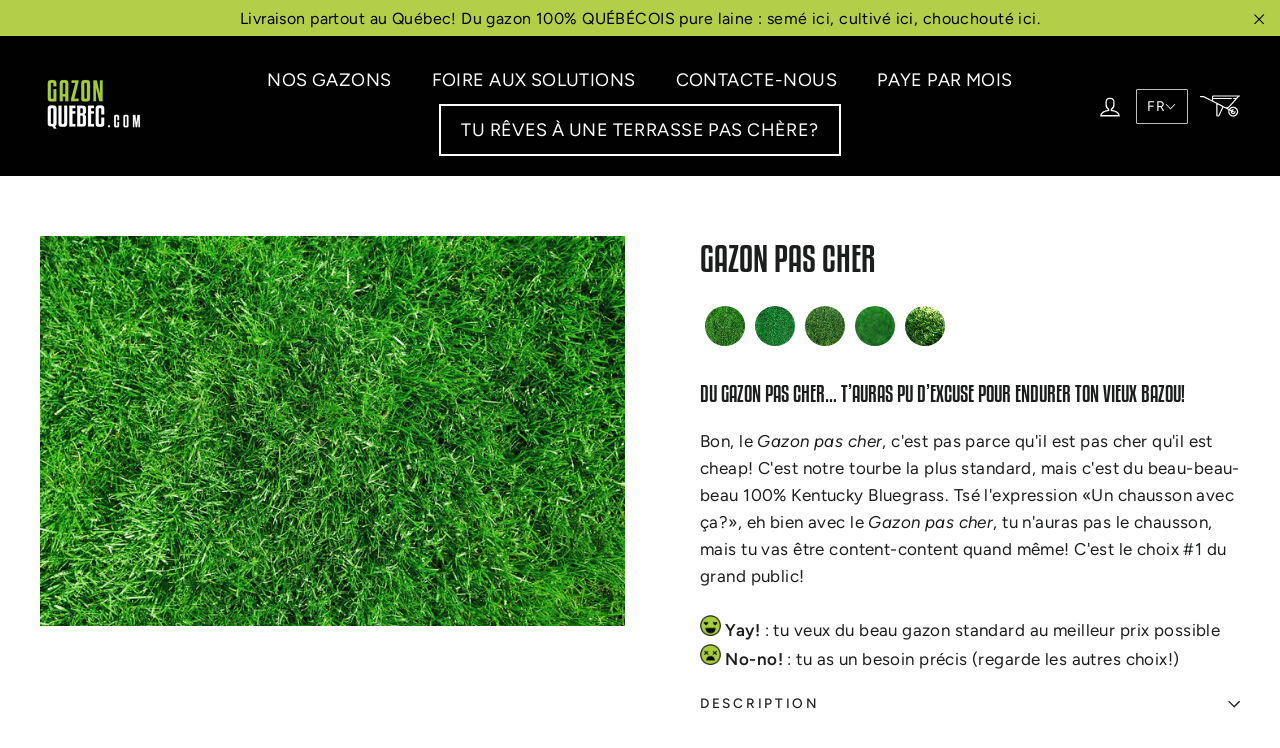

--- FILE ---
content_type: text/css
request_url: https://gazonquebec.com/cdn/shop/t/15/assets/translation-lab-language-dropdown.css?v=87325535374662111711695845210
body_size: -61
content:
.tl-switcher{position:relative;z-index:9999}.tl-switcher form{margin:0;overflow:visible}.tl-switcher.desktop{display:inline-flex;align-items:center}.tl-switcher.mobile{display:inline-block}.tl-select{display:flex;align-items:center;column-gap:7px;border:1px solid rgba(255,255,255,.75);border-radius:1px;padding:8px 10px;text-align:left;font-size:14px;line-height:normal;text-transform:capitalize;white-space:nowrap;cursor:pointer;color:#fff}.tl-select:after{content:"";display:inline-block;width:7px;height:7px;margin:0 5px 0 auto;border-width:0 1px 1px 0;border-style:solid;border-color:#fff;opacity:.9;transform:rotate(45deg) translateY(-40%);transition:.3s ease}.tl-select.open:after{transform:rotate(-135deg) translate(-2px)}.tl-flag{width:18px;max-width:none;border-radius:1px;vertical-align:middle;transition:.2s ease}.tl-label{display:inline-block;vertical-align:middle;overflow-x:hidden;text-overflow:ellipsis}.tl-name{text-transform:capitalize}.tl-code{text-transform:uppercase}.tl-options{display:none;list-style:none;position:absolute;bottom:auto;top:100%;left:0;z-index:1;min-width:100%;margin:0;border-radius:3px;box-shadow:0 0 5px 1px #00000026;overflow-y:auto;background-color:#fff;padding:6px 1px;text-align:left;font-size:14px;line-height:normal;font-weight:400}.tl-options.open{display:block}.tl-option{display:flex;align-items:center;column-gap:7px;padding:5px 10px;white-space:nowrap;text-transform:capitalize;cursor:pointer;transition:.2s ease}.tl-option:before,.tl-option:after{content:none!important}.tl-option:hover img{opacity:.75}.mobile-mode-lang{margin-top:20px;max-width:100px}.mobile-mode-lang .tl-select{border:1px solid rgba(0,0,0,.75);color:#000}.mobile-mode-lang .tl-select:after{border-color:#000}
/*# sourceMappingURL=/cdn/shop/t/15/assets/translation-lab-language-dropdown.css.map?v=87325535374662111711695845210 */


--- FILE ---
content_type: text/javascript
request_url: https://gazonquebec.com/cdn/shop/t/15/assets/langCustom.js?v=123207555571704680301695845210
body_size: -681
content:
$("html").on('languageChanged', function(){
  $(".lang-select").each(function(){
    if($(this).data('lang') == selectedLang){

      $(this).css('display', 'none');
    }
    else{
      $(this).css('display', 'inline');
    }
  });
  console.log('hi from langCustom.js, ', selectedLang);
  
  jQuery.post('/cart/update.js', "attributes[Language]=" + selectedLang, function(){}, "json");
});

--- FILE ---
content_type: image/svg+xml
request_url: https://gazonquebec.com/cdn/shop/t/15/assets/wheelbarrow.svg?v=94272085259734401191695845210
body_size: -101
content:
<svg xmlns="http://www.w3.org/2000/svg" width="58.091" height="30.806" viewBox="0 0 58.091 30.806"><defs><style>.a{fill:#fff;}</style></defs><g transform="translate(0 -120.241)"><g transform="translate(0 120.241)"><path class="a" d="M57.24,120.241H19.95a2.673,2.673,0,0,0-2.67,2.67v3.964c0,.1,0,.193.013.289L6.458,121.64a4.509,4.509,0,0,0-2.039-.49H.851a.851.851,0,0,0,0,1.7H4.42a2.8,2.8,0,0,1,1.266.3l17.961,9.157v16.973a1.762,1.762,0,0,0,1.76,1.761h.661a2.68,2.68,0,0,0,2.419-1.541l5.551-11.9,7.329,3.736a7.242,7.242,0,1,0,.773-1.516l-1.857-.947a6.291,6.291,0,0,0,2.962-1.858l13.467-15.083h.528a.851.851,0,0,0,0-1.7ZM42.9,142.128l1.759.9a3.579,3.579,0,1,0,7.066.8.851.851,0,1,0-1.7,0,1.877,1.877,0,0,1-3.754.016l1.455.742a.851.851,0,0,0,.773-1.516l-1.468-.748a1.865,1.865,0,0,1,1.116-.371.851.851,0,1,0,0-1.7,3.572,3.572,0,0,0-2.719,1.256l-1.756-.895a5.5,5.5,0,1,1-.771,1.517Zm-15.954,6.658a.972.972,0,0,1-.877.559h-.661a.059.059,0,0,1-.059-.059V133.181l7.172,3.657ZM52.7,123.879H49.054a.851.851,0,0,0,0,1.7h2.128l-9.207,10.312a4.609,4.609,0,0,1-5.527,1.036l-16.441-8.382a1.869,1.869,0,0,1-1.024-1.672v-1.294H45.416a.851.851,0,0,0,0-1.7H18.982v-.968a.969.969,0,0,1,.968-.968H54.43Z" transform="translate(0 -120.241)"/></g></g></svg>

--- FILE ---
content_type: text/javascript
request_url: https://gazonquebec.com/cdn/shop/t/15/assets/langChange.js?v=31101944243542222171695845210
body_size: 800
content:
String.prototype.trim||(String.prototype.trim=function(){return this.replace(/^[\s\uFEFF\xA0]+|[\s\uFEFF\xA0]+$/g,"")}),function(){if(typeof window.CustomEvent=="function")return!1;function CustomEvent2(event,params){params=params||{bubbles:!1,cancelable:!1,detail:void 0};var evt=document.createEvent("CustomEvent");return evt.initCustomEvent(event,params.bubbles,params.cancelable,params.detail),evt}CustomEvent2.prototype=window.Event.prototype,window.CustomEvent=CustomEvent2}();var translating=!1;function changeLanguage(parent){if(translating=!0,parent||(parent="html"),$(parent).parent().find("[data-i18n]").each(function(){window.requestAnimationFrame(function(){window.requestAnimationFrame(function(){if($(this).attr("data-i18n").indexOf("||")!==-1){var translationOptions=$(this).attr("data-i18n").split("||"),translationOption=translateInterpolations(JSON.parse(translationOptions[1])),changeInner=!0;if(translationOption.interpolation={escapeValue:!1},translationOption.attr!==void 0){var translation=i18next.t(translationOptions[0].trim(),translationOption),oldTranslation=$(this).attr(translationOption.attr);translation!=oldTranslation&&$(this).attr(translationOption.attr,translation),translationOption.changeInner===void 0?changeInner=!1:changeInner=translationOption.changeInner}if(changeInner)if(translationOption.notHtml!==void 0){var translation=i18next.t(translationOptions[0].trim(),translationOption),oldTranslation=$(this).text();translation!=oldTranslation&&$(this).text(translation)}else if(translationOption.link_to!=null){var translation="<a href='"+translationOption.link_to+"'>"+i18next.t(translationOptions[0].trim(),translationOption)+"</a>",oldTranslation=$(this).html();cleanString(translation)!=cleanString(oldTranslation)&&$(this).html(translation)}else{var translation=i18next.t(translationOptions[0].trim(),translationOption),translationEncoded=btoa(unescape(encodeURIComponent(translation))),oldTranslation=$(this).html(),oldTranslationEncoded=$(this).attr("data-old-translation");(cleanString(translation)!=cleanString(oldTranslation)||translationEncoded!=oldTranslationEncoded)&&($(this).attr("data-old-translation",btoa(unescape(encodeURIComponent(translation)))),$(this).html(translation))}}else if($(this).attr("data-i18n").indexOf("~~")!==-1){var translationOptions=$(this).attr("data-i18n").split("~~"),translsationKey=JSON.parse(translationOptions[0]).key,translationOption=translateInterpolations(JSON.parse(translationOptions[1]));if(i18next.exists(translsationKey.trim())){var changeInner=!0;if(translationOption.attr!==void 0){var translation=i18next.t(translsationKey.trim(),translationOption),oldTranslation=$(this).attr(translationOption.attr);translation!=oldTranslation&&$(this).attr(translationOption.attr,translation),translationOption.changeInner===void 0?changeInner=!1:changeInner=translationOption.changeInner}if(changeInner)if(translationOption.notHtml!==void 0){var translation=i18next.t(translsationKey.trim()),oldTranslation=$(this).text();translation!=oldTranslation&&$(this).text(translation)}else{var translation=i18next.t(translsationKey.trim()),translationEncoded=btoa(unescape(encodeURIComponent(translation))),oldTranslation=$(this).html(),oldTranslationEncoded=$(this).attr("data-old-translation");(cleanString(translation)!=cleanString(oldTranslation)||translationEncoded!=oldTranslationEncoded)&&($(this).attr("data-old-translation",btoa(unescape(encodeURIComponent(translation)))),$(this).html(translation))}}}else if(i18next.exists($(this).attr("data-i18n").trim())){var translation=i18next.t($(this).attr("data-i18n").trim()),translationEncoded=btoa(unescape(encodeURIComponent(translation))),oldTranslation=$(this).html(),oldTranslationEncoded=$(this).attr("data-old-translation");(cleanString(translation)!=cleanString(oldTranslation)||translationEncoded!=oldTranslationEncoded)&&($(this).attr("data-old-translation",btoa(unescape(encodeURIComponent(translation)))),$(this).html(translation))}}.bind(this))}.bind(this))}),typeof Event=="function")var event=new Event("languageChanged");else var event=new CustomEvent("languageChanged");$(parent)[0].dispatchEvent(event),translating=!1}var uniqueIdKey=0;$(document).ready(function(){if(Object.keys(translations).length){var targetNode=document.getElementsByTagName("body")[0],config={attributes:!0,childList:!0,subtree:!0},callback=function(mutationsList,observer2){for(var mutation of mutationsList)window.requestAnimationFrame(function(){window.requestAnimationFrame(function(){var mutation2=this;if(mutation2.addedNodes.length>0)for(var i=0;i<mutation2.addedNodes.length;i++){indirectTranslations.forEach(function(indirectTranslation){var cssSelector=indirectTranslation.cssSelector,dataTranslation=indirectTranslation.translation;if($(mutation2.addedNodes[i]).parent().find(cssSelector).length||$(cssSelector)[0]==$(mutation2.addedNodes[i]).parent()[0]){var element=$(mutation2.addedNodes[i]).parent().find(cssSelector);element.length==0&&(element=$(mutation2.addedNodes[i]).parent()),element.each(function(){if(!$(this).attr("data-i18n")&&$(this).length>0){if(indirectTranslation.useInnerText){var innerText=$($(this)[0]).html();dataTranslation=buildDataTranslation(innerText.replace("<p>||</p>","||"))}$(this).attr("data-i18n",dataTranslation),loadUserTranslations(selectedLang,$(this)[0]),changeLanguage($(this)[0])}})}});var addedNode=mutation2.addedNodes[i],toTranslateFound=$(addedNode).parent().find("[data-i18n]"),text=!1;addedNode.nodeName=="#text"&&(toTranslateFound=$(addedNode).parent().parent().find("[data-i18n]"),addedNode=$(addedNode).parent()[0],text=!0),toTranslateFound.length&&(loadUserTranslations(selectedLang,addedNode),changeLanguage(addedNode))}else mutation2.type=="attributes"&&mutation2.attributeName!="id"&&mutation2.attributeName!="style"&&mutation2.attributeName!="data-i18n"&&$(mutation2.target).attr("data-i18n")&&(loadUserTranslations(selectedLang,mutation2.target),changeLanguage(mutation2.target))}.bind(this))}.bind(mutation))},observer=new MutationObserver(callback);observer.observe(targetNode,config)}});function loadUserTranslations(lang,parent){parent||(parent="html"),$(parent).parent().find("[data-i18n]").each(function(){if($(this).attr("data-i18n").indexOf("~~")!==-1)try{var translationOptions=$(this).attr("data-i18n").split("~~"),translsationKey=JSON.parse(translationOptions[0]).key,translationOption=translateInterpolations(JSON.parse(translationOptions[1]));i18next.addResource(lang,"translation",translsationKey.trim(),translationOption[lang],{keySeparator:!1})}catch{console.log($(this).attr("data-i18n"))}})}function translateInterpolations(options){for(var option in options){var optionValue=options[option];if(optionValue.indexOf("^^")!=-1){var translationValue=optionValue.split("^^")[currentLangIndex];options[option]=translationValue}}return options}function cleanString(string){return $("<div />").html($("<textarea />").html(string).text().replace(/(\r\n|\n|\r)/gm,"").trim()).text().trim()}var uniqueId=0;$(document).ready(function(){typeof Handlebars<"u"&&Handlebars.registerHelper("translation",function(text){var dataTranslation=buildDataTranslation(text),textSplit=text.split("||");return"<span data-i18n='"+dataTranslation+"'>"+textSplit[0].replace('"','"')+"</span>"})});function buildDataTranslation(text){uniqueId++;for(var key={key:new Date().getTime().toString()+uniqueId},langArray=["fr","en"],textSplit=text.split("||"),langObject={},i=0;i<textSplit.length;i++)langObject[langArray[i]]=textSplit[i].replace('"','"');return JSON.stringify(key)+" ~~ "+JSON.stringify(langObject)}
//# sourceMappingURL=/cdn/shop/t/15/assets/langChange.js.map?v=31101944243542222171695845210


--- FILE ---
content_type: text/javascript
request_url: https://gazonquebec.com/cdn/shop/t/15/assets/langSwitcher.js?v=12171429233845523071695845210
body_size: 9
content:
/*! language switcher */var translationReq=new XMLHttpRequest,currentTranslation={},currentLangIndex,selectedLang,langAssociation={fr:"fr",en:"en",eng:"en"};$(document).ready(function(){if(!$.isEmptyObject(translations))if(i18next.init({},function(err,t){if(err)return console.log("something went wrong loading",err)}).on("languageChanged",function(lng){changeLanguage(),Cookies.set("lang",lng,{expires:365}),Cookies.set("langIndex",currentLangIndex,{expires:365})}),$(".lang-select").is("select")?$(".lang-select").change(function(){currentLangIndex=$(this).children("option:selected").index(),selectedLang=$(this).val(),i18next.hasResourceBundle(selectedLang,"translation")?i18next.changeLanguage(selectedLang):loadLanguage(selectedLang)}):$(".lang-select").click(function(){currentLangIndex=$(this).index(),selectedLang=$(this).data("lang"),i18next.hasResourceBundle(selectedLang,"translation")?i18next.changeLanguage(selectedLang):loadLanguage(selectedLang)}),Cookies.get("lang"))currentLangIndex=Cookies.get("langIndex"),$(".lang-select").val(Cookies.get("lang")),selectedLang=Cookies.get("lang"),loadLanguage(Cookies.get("lang"));else{var userLang=navigator.language||navigator.userLanguage,isLanguageSupported=!1;if(Object.keys(translations).forEach(function(suportedTranslation){userLang.indexOf(langAssociation[suportedTranslation])!==-1&&($(".lang-select").is("select")?(currentLangIndex=$(".lang-select option[value='"+suportedTranslation+"']").index(),selectedLang=suportedTranslation):(currentLangIndex=$(".lang-select[data-lang='"+suportedTranslation+"']").index(),selectedLang=suportedTranslation),isLanguageSupported=!0,$(".lang-select").val(suportedTranslation),loadLanguage(suportedTranslation))}),!isLanguageSupported){currentLangIndex=0;var lang=$(".lang-select").eq(0).val();selectedLang=lang,loadLanguage(lang)}}});function loadLanguage(lang){translationReq.open("GET",translations[lang],!0),translationReq.send(null),translationReq.onreadystatechange=function(event){this.readyState===XMLHttpRequest.DONE&&(this.status===200?(currentTranslation=JSON.parse(this.responseText),i18next.addResourceBundle(lang,"translation",currentTranslation),loadUserTranslations(lang),i18next.changeLanguage(lang)):console.log("Status de la r\xE9ponse: %d (%s)",this.status,this.statusText))}}
//# sourceMappingURL=/cdn/shop/t/15/assets/langSwitcher.js.map?v=12171429233845523071695845210


--- FILE ---
content_type: application/javascript
request_url: https://restrictshipping.com/app.js?shop=gazon-quebec.myshopify.com
body_size: 858
content:
function loadMainScript() {
  var firstScript = document.getElementsByTagName("script")[0],
    js = document.createElement("script");
  js.src = "https://restrictshipping.com/main.js?v=2025091401";
  firstScript.parentNode.insertBefore(js, firstScript);
}

if (
  Shopify.shop == "28f10d-2.myshopify.com" ||
  Shopify.shop == "dasblech-at.myshopify.com" ||
  Shopify.shop == "meatlondon.myshopify.com"
) {
  /* Do not load the script if the app is being disabled */
  fetch("https://restrictshipping.com/shop?getAppStatus=1&shop=" + Shopify.shop)
    .then(function (response) {
      return response.json();
    })
    .then(function (data) {
      if (data == "0") {
        return false;
      } else {
        loadMainScript();
      }
    })
    .catch(function (err) {
      console.log("Fetch Error :-S", err);
    });
} else {
  loadMainScript();
}


--- FILE ---
content_type: text/javascript
request_url: https://gazonquebec.com/cdn/shop/t/15/assets/modal_choisisGazon.js?v=15010762517688586061695845210
body_size: -656
content:
$(".choisisGazon__modale_bg").find(".choisisGazon__modalClose").on("click",function(){$(".choisisGazon__modale_bg").addClass("choisisGazon__modale_bg--hide").removeClass("choisisGazon__modale_bg--show"),setTimeout(function(){$(".choisisGazon__modale_bg").addClass("choisisGazon__modale_bg--fermer")},500)}),$("#choisisGazon__modale_btn").on("click",function(){$(".choisisGazon__modale_bg").removeClass("choisisGazon__modale_bg--hide choisisGazon__modale_bg--fermer").addClass("choisisGazon__modale_bg--show")});
//# sourceMappingURL=/cdn/shop/t/15/assets/modal_choisisGazon.js.map?v=15010762517688586061695845210


--- FILE ---
content_type: application/javascript
request_url: https://restrictshipping.com/app.js
body_size: 858
content:
function loadMainScript() {
  var firstScript = document.getElementsByTagName("script")[0],
    js = document.createElement("script");
  js.src = "https://restrictshipping.com/main.js?v=2025091401";
  firstScript.parentNode.insertBefore(js, firstScript);
}

if (
  Shopify.shop == "28f10d-2.myshopify.com" ||
  Shopify.shop == "dasblech-at.myshopify.com" ||
  Shopify.shop == "meatlondon.myshopify.com"
) {
  /* Do not load the script if the app is being disabled */
  fetch("https://restrictshipping.com/shop?getAppStatus=1&shop=" + Shopify.shop)
    .then(function (response) {
      return response.json();
    })
    .then(function (data) {
      if (data == "0") {
        return false;
      } else {
        loadMainScript();
      }
    })
    .catch(function (err) {
      console.log("Fetch Error :-S", err);
    });
} else {
  loadMainScript();
}


--- FILE ---
content_type: text/javascript
request_url: https://gazonquebec.com/cdn/shop/t/15/assets/customPriceCalculatorValueExtractor.js?v=151557509493923916661698850653
body_size: 699
content:
const MAXIMUM_POLLING_TIMEOUT_SECOND=20,POLLING_INTERVAL_MS=500,MAXIMUM_POLLING_COUNT=40;var current_polling_count=0,formDict={};function findClosestRoundDownNumber(input,numberArray){const targetNumber=parseFloat(input);if(isNaN(targetNumber))return"Invalid input. Please enter a valid number.";const numericArray=numberArray.map(Number).filter(value=>!isNaN(value));if(numericArray.length===0)return"The array contains no valid numbers.";numericArray.sort((a,b)=>a-b);let closestIndex=0;for(let i2=1;i2<numericArray.length&&numericArray[i2]<=targetNumber;i2++)closestIndex=i2;return numericArray[closestIndex].toString()}function findElementByIdentifier(identifier){for(const element of cpc_data.Elements)if(element.Identifier===identifier)return element;return null}function getDataLookupValue(input1Value,string_id){const targetElement=findElementByIdentifier(string_id);if(targetElement&&targetElement.sheet_data&&Array.isArray(targetElement.sheet_data.data_lookup)){const input1Range=targetElement.sheet_data.input1_range,test=findClosestRoundDownNumber(input1Value,input1Range),index=input1Range.indexOf(test);if(index!==-1){var dataLookupIndex=0;return string_id==="prixinstall"&&(dataLookupIndex=1),+targetElement.sheet_data.data_lookup[dataLookupIndex][index]}}return null}function createFormDict(){const cpc_data_Formula=cpc_data.Formula,FormulaParserResult=FormulaParser(cpc_data.Formula),modifiedCpcDataFormula=cpc_data_Formula.replace(/oui/g,"livraison"),dictionary={};var parserSegments=FormulaParserResult.split(/\s*\+\s*|\(|\)/).filter(element=>element.trim()!==""),formulaSegments=modifiedCpcDataFormula.replace(/\((\d+-\d+-\d+)\)/g,"").split(/\s*\+\s*|\(|\)/).filter(element=>element.trim()!=="");for(let i=0;i<formulaSegments.length;i++){const formulaSegment=formulaSegments[i],parserSegment=parserSegments[i];if(formulaSegment.includes("*")){var[key1,key2]=formulaSegment.split("*"),[value1,value2]=parserSegment.split("*");key1=key1.trim().replace(/ /g,"_"),key2=key2.trim().replace(/ /g,"_"),value1=value1.trim(),value2!==void 0&&(value2=value2.trim()),isNaN(key2)&&key2!=="pied_carre"?(key1 in dictionary||(dictionary[key1]=eval(value1)),key2 in dictionary||(dictionary[key2]=eval(value2))):key1 in dictionary||(key1==="prixinstall"?dictionary[key1]=eval(value1):(isNaN(value1)&&(value1=0),dictionary[key1]={quantity:eval(value1),price:eval(value2)}))}else formulaSegment in dictionary||(dictionary[formulaSegment]=eval(parserSegment))}return dictionary}var timer=setInterval(function(){var calculator_form=$("#calculator")[0];if(calculator_form){const pied_carre_handle=findElementByIdentifier("Pied Carre");clearInterval(timer);var calculator_inputs=$("#calculator input");formDict=createFormDict();for(const[key,value]of Object.entries(formDict)){var newInput=document.createElement("input");newInput.setAttribute("type","hidden"),newInput.setAttribute("name","properties[custom_calc_"+key+"]"),typeof value=="object"?newInput.setAttribute("value","quanity:"+value.quantity+",price:"+value.price):newInput.setAttribute("value",value),calculator_form.appendChild(newInput)}calculator_inputs.each(function(i2){calculator_inputs[i2].addEventListener("input",function(){var id;clearTimeout(id),id=setTimeout(function(){var inputPiedCarreValue=+$('[data-identifier="Pied Carre"]').val();inputPiedCarreValue<pied_carre_handle.MinValue?inputPiedCarreValue=pied_carre_handle.MinValue:inputPiedCarreValue>pied_carre_handle.Maxvalue&&(inputPiedCarreValue=pied_carre_handle.Maxvalue),formDict.pied_carre=inputPiedCarreValue,$('[data-identifier="Installation"]').prop("checked")?formDict.prixinstall=getDataLookupValue(formDict.pied_carre,"prixinstall"):formDict.prixinstall=0,formDict.discount=getDataLookupValue(formDict.pied_carre,"discount"),console.log(formDict),calculator_form=$("#calculator")[0];for(const[key,value]of Object.entries(formDict)){var inputToUpdate=calculator_form.querySelector('input[name="properties[custom_calc_'+key+']"');typeof value=="object"?inputToUpdate.setAttribute("value","quantity:"+value.quantity+",price:"+value.price):inputToUpdate.setAttribute("value",value)}},1100),formDict=createFormDict()})})}else current_polling_count++,current_polling_count>=40&&(clearInterval(timer),console.error("The calculator is not ready. Please refresh the page."))},500);
//# sourceMappingURL=/cdn/shop/t/15/assets/customPriceCalculatorValueExtractor.js.map?v=151557509493923916661698850653
